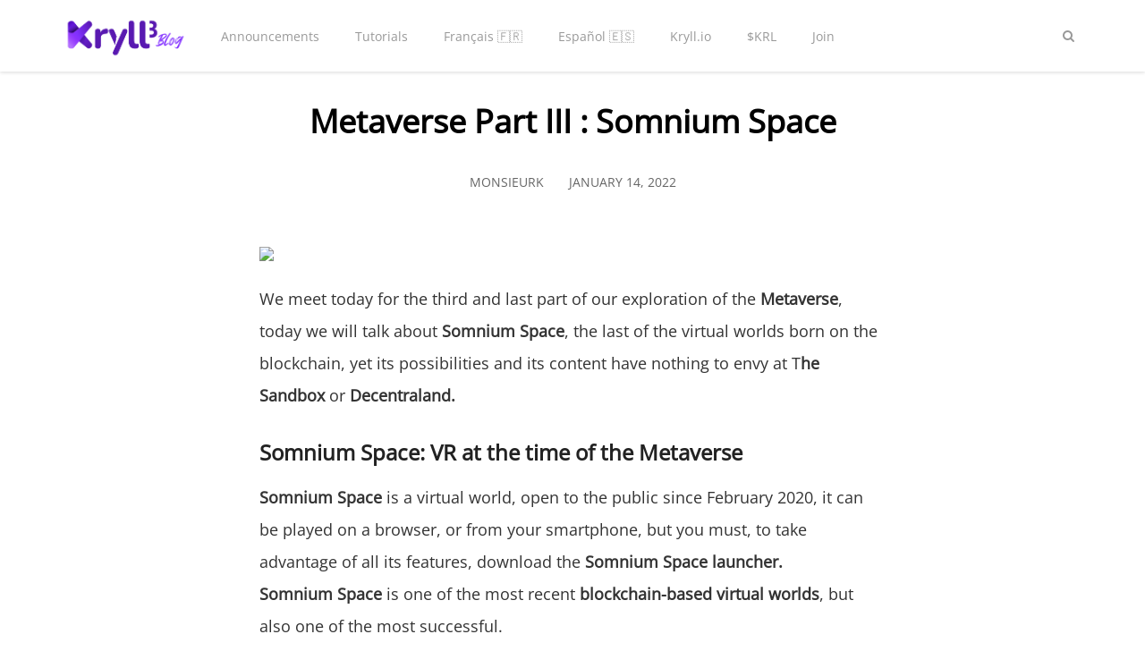

--- FILE ---
content_type: text/html; charset=utf-8
request_url: https://blog.kryll.io/metaverse-part-3-somnium-space-english/
body_size: 10152
content:
<!DOCTYPE html>
<html>

<head>
	<meta charset="utf-8">
	<meta http-equiv="X-UA-Compatible" content="IE=edge">
	<title>Metaverse Part III : Somnium Space</title>
	<meta name="viewport" content="width=device-width, initial-scale=1" />
	<!-- stylesheets -->
	<style type="text/css">@font-face {font-family:Open Sans;font-style:normal;font-weight:400;src:url(/cf-fonts/s/open-sans/5.0.20/hebrew/400/normal.woff2);unicode-range:U+0590-05FF,U+200C-2010,U+20AA,U+25CC,U+FB1D-FB4F;font-display:swap;}@font-face {font-family:Open Sans;font-style:normal;font-weight:400;src:url(/cf-fonts/s/open-sans/5.0.20/greek-ext/400/normal.woff2);unicode-range:U+1F00-1FFF;font-display:swap;}@font-face {font-family:Open Sans;font-style:normal;font-weight:400;src:url(/cf-fonts/s/open-sans/5.0.20/cyrillic/400/normal.woff2);unicode-range:U+0301,U+0400-045F,U+0490-0491,U+04B0-04B1,U+2116;font-display:swap;}@font-face {font-family:Open Sans;font-style:normal;font-weight:400;src:url(/cf-fonts/s/open-sans/5.0.20/cyrillic-ext/400/normal.woff2);unicode-range:U+0460-052F,U+1C80-1C88,U+20B4,U+2DE0-2DFF,U+A640-A69F,U+FE2E-FE2F;font-display:swap;}@font-face {font-family:Open Sans;font-style:normal;font-weight:400;src:url(/cf-fonts/s/open-sans/5.0.20/latin/400/normal.woff2);unicode-range:U+0000-00FF,U+0131,U+0152-0153,U+02BB-02BC,U+02C6,U+02DA,U+02DC,U+0304,U+0308,U+0329,U+2000-206F,U+2074,U+20AC,U+2122,U+2191,U+2193,U+2212,U+2215,U+FEFF,U+FFFD;font-display:swap;}@font-face {font-family:Open Sans;font-style:normal;font-weight:400;src:url(/cf-fonts/s/open-sans/5.0.20/vietnamese/400/normal.woff2);unicode-range:U+0102-0103,U+0110-0111,U+0128-0129,U+0168-0169,U+01A0-01A1,U+01AF-01B0,U+0300-0301,U+0303-0304,U+0308-0309,U+0323,U+0329,U+1EA0-1EF9,U+20AB;font-display:swap;}@font-face {font-family:Open Sans;font-style:normal;font-weight:400;src:url(/cf-fonts/s/open-sans/5.0.20/latin-ext/400/normal.woff2);unicode-range:U+0100-02AF,U+0304,U+0308,U+0329,U+1E00-1E9F,U+1EF2-1EFF,U+2020,U+20A0-20AB,U+20AD-20CF,U+2113,U+2C60-2C7F,U+A720-A7FF;font-display:swap;}@font-face {font-family:Open Sans;font-style:normal;font-weight:400;src:url(/cf-fonts/s/open-sans/5.0.20/greek/400/normal.woff2);unicode-range:U+0370-03FF;font-display:swap;}</style>
	<link rel="stylesheet" type="text/css" href="/assets/css/bootstrap.min.css?v=d20cdfbc58">
	<link rel="stylesheet" type="text/css" href="/assets/css/font-awesome.min.css?v=d20cdfbc58">
	<link rel="stylesheet" type="text/css" href="/assets/css/hl-styles/atom-one-dark.css?v=d20cdfbc58">
	<link rel="stylesheet" type="text/css" href="/assets/css/screen.css?v=d20cdfbc58">
	<script type="f3eac08e44cc945b092f80b2-text/javascript">
  /*====================================================
    THEME SETTINGS & GLOBAL VARIABLES
  ====================================================*/
  //  1. Disqus comment settings
  var disqus_shortname = 'polar-ghost-theme'; // required: replace example with your forum shortname

  //  2. Fixed navbar
  var fixed_navbar = true;

  // 3. Content API key ( it required to search work)
  var api_key = '83161b9e94bcfac12eee9cf48b';
</script>	<link rel="shortcut icon" href="/favicon.png" type="image/png" />
    <link rel="canonical" href="https://blog.kryll.io/metaverse-part-3-somnium-space-english/" />
    <meta name="referrer" content="no-referrer-when-downgrade" />
    <link rel="amphtml" href="https://blog.kryll.io/metaverse-part-3-somnium-space-english/amp/" />
    
    <meta property="og:site_name" content="Kryll³ Blog |  Your Web3 AI Sidekick" />
    <meta property="og:type" content="article" />
    <meta property="og:title" content="Metaverse Part III : Somnium Space" />
    <meta property="og:description" content="We meet today for the third and last part of our exploration of the Metaverse, today we will talk about Somnium Space, the last of the virtual worlds born on the blockchain, yet its possibilities and its content have nothing to envy at The Sandbox or Decentraland. Somnium Space: VR" />
    <meta property="og:url" content="https://blog.kryll.io/metaverse-part-3-somnium-space-english/" />
    <meta property="og:image" content="https://blog.kryll.io/content/images/2022/01/meta-3--2--1.png" />
    <meta property="article:published_time" content="2022-01-14T13:59:45.000Z" />
    <meta property="article:modified_time" content="2022-02-10T08:44:54.000Z" />
    <meta property="article:publisher" content="https://www.facebook.com/kryll.io/" />
    <meta name="twitter:card" content="summary_large_image" />
    <meta name="twitter:title" content="Metaverse Part III : Somnium Space" />
    <meta name="twitter:description" content="We meet today for the third and last part of our exploration of the Metaverse, today we will talk about Somnium Space, the last of the virtual worlds born on the blockchain, yet its possibilities and its content have nothing to envy at The Sandbox or Decentraland. Somnium Space: VR" />
    <meta name="twitter:url" content="https://blog.kryll.io/metaverse-part-3-somnium-space-english/" />
    <meta name="twitter:image" content="https://blog.kryll.io/content/images/2022/01/meta-3--2--1.png" />
    <meta name="twitter:label1" content="Written by" />
    <meta name="twitter:data1" content="MonsieurK" />
    <meta name="twitter:site" content="@kryll_io" />
    <meta name="twitter:creator" content="@sat0oshi" />
    <meta property="og:image:width" content="1024" />
    <meta property="og:image:height" content="512" />
    
    <script type="application/ld+json">
{
    "@context": "https://schema.org",
    "@type": "Article",
    "publisher": {
        "@type": "Organization",
        "name": "Kryll³ Blog |  Your Web3 AI Sidekick",
        "logo": "https://blog.kryll.io/content/images/2024/05/kryll-blog-3.png"
    },
    "author": {
        "@type": "Person",
        "name": "MonsieurK",
        "image": {
            "@type": "ImageObject",
            "url": "https://blog.kryll.io/content/images/2021/12/Capture-1.PNG",
            "width": 262,
            "height": 270
        },
        "url": "https://blog.kryll.io/author/monsieurk/",
        "sameAs": [
            "https://twitter.com/sat0oshi"
        ]
    },
    "headline": "Metaverse Part III : Somnium Space",
    "url": "https://blog.kryll.io/metaverse-part-3-somnium-space-english/",
    "datePublished": "2022-01-14T13:59:45.000Z",
    "dateModified": "2022-02-10T08:44:54.000Z",
    "image": {
        "@type": "ImageObject",
        "url": "https://blog.kryll.io/content/images/2022/01/meta-3--2--1.png",
        "width": 1024,
        "height": 512
    },
    "description": "We meet today for the third and last part of our exploration of the Metaverse,\ntoday we will talk about Somnium Space, the last of the virtual worlds born on\nthe blockchain, yet its possibilities and its content have nothing to envy at T\nhe Sandbox or Decentraland.\n\nSomnium Space: VR at the time of the Metaverse\nSomnium Space is a virtual world, open to the public since February 2020, it can\nbe played on a browser, or from your smartphone, but you must, to take advantage\nof all its features, dow",
    "mainEntityOfPage": {
        "@type": "WebPage",
        "@id": "https://blog.kryll.io/"
    }
}
    </script>

    <meta name="generator" content="Ghost 3.6" />
    <link rel="alternate" type="application/rss+xml" title="Kryll³ Blog |  Your Web3 AI Sidekick" href="https://blog.kryll.io/rss/" />
    <!-- Global site tag (gtag.js) - Google Analytics -->
<script async src="https://www.googletagmanager.com/gtag/js?id=UA-112190295-5" type="f3eac08e44cc945b092f80b2-text/javascript"></script>
<script type="f3eac08e44cc945b092f80b2-text/javascript">
  window.dataLayer = window.dataLayer || [];
  function gtag(){dataLayer.push(arguments);}
  gtag('js', new Date());

  gtag('config', 'UA-112190295-5');
</script>

<style>
    
table th {
        background-color: #eee;
        /* sets table header cell background colour */
}

    tr:nth-child(1) { background: #f6f8fa; }
    tr:nth-child(3) { background: #f6f8fa; }
    tr:nth-child(5) { background: #f6f8fa; }
    tr:nth-child(7) { background: #f6f8fa; }
    tr:nth-child(9) { background: #f6f8fa; }
    
#launcher {
	margin: 50px 10px !important;    
}
    
.cover-home, .cover-tag {
    display: none!important;
}
.widget{
    //display: none!important;
}
    .cover-home {
//    padding: 25px 0px !important;
}
.single-post .post-head {
padding: 0px 0px !important;
background-image: none !important;
color: #000 !important;
}
.single-post .post-head:before {
background: #FFF !important;
}

.single-post .post-head a {
    color: #000 !important;
}
    
.single-post .post-head .title {
color: #000 !important;
text-shadow: none !important;
}
.single-post .post-head .category {
    display: none!important;
}
.single-post .post-head .post-meta .time, .single-post .post-head .post-meta .author {
    color: #666 !important;
}
a.pinterest {
    display: none !important;
}
.footer-bottom .copyright-info {
display: none !important;    
} 
.comment-container {
    display: none !important;
}
h3, .h3 {
    font-size: 2.4rem;
    line-height: 3.2rem;
    margin-bottom: 16px;
    //color: #888;
    //text-align: center;
}
    
.single-post .post-content a {
	color: #7d0f7e !important;
}

.single-post .post-content a:hover {
	color: #644386 !important;
	text-decoration: underline;
}
    
@media screen and (max-width: 500px) {
	.back-to-top {
    	right: 72px;
    	bottom: 25px;
    	height: 40px;
    	width: 40px;
 	}
}
</style>
</head>

<body class="post-template">
	<!-- start header -->
<header class="site-header" id="main-navbar">
	<div class="container">
		<div class="row">
			<div class="navbar-header">
				<!-- start logo -->
				<a class="logo image-logo" href="https://blog.kryll.io"><img src="/content/images/2024/05/kryll-blog-3.png" alt="Kryll³ Blog |  Your Web3 AI Sidekick"></a>
				<!-- end logo -->
			</div>
			<nav class="main-menu hidden-sm hidden-xs" id="main-menu">
	<ul>
		<li class="announcements"><a href="https://blog.kryll.io/announcements/">Announcements</a></li>
		<li class="tutorials"><a href="https://blog.kryll.io/tutorials/">Tutorials</a></li>
		<li class="francais"><a href="https://blog.kryll.io/fr/">Français 🇫🇷</a></li>
		<li class="espanol"><a href="https://blog.kryll.io/es/">Español 🇪🇸</a></li>
		<li class="kryll-io"><a href="https://www.kryll.io">Kryll.io</a></li>
		<li class="krl"><a href="https://www.kryll.io/krl/">$KRL</a></li>
		<li class="join"><a href="https://app.kryll.io/">Join</a></li>
	</ul>
</nav>
			<div class="nav-right pull-right align-right">
				<span class="search-toggle" id="search-button" data-toggle="modal" data-target="#searchmodal"><i class="fa fa-search align-center"></i></span>
				<span class="mobile-menu-toggle hidden-md hidden-lg" id="nav-toggle-button"><i class="fa fa-bars align-center"></i></span>
			</div>
			<nav class="mobile-menu visible-sm visible-xs" id="mobile-menu"></nav>
			<div class="backdrop hidden-md hidden-lg" id="backdrop">
				<span class="menu-close align-center"><i class="fa fa-arrow-left"></i></span>
			</div>
		</div>
	</div>
</header>
<!-- end header -->	
<!-- start content area -->
<div class="main-content-area single-post" lang="en">
	<article>
		<div class="post-head"
			style="background-image:url(https://blog.kryll.io/content/images/2022/01/meta-3--2--1.png);" >
			<div class="container align-center">
				<div class="row">
					<div class="col-md-offset-1 col-md-10">
						<h1 class="title">Metaverse Part III : Somnium Space</h1>

						<div class="post-meta">
							<a class="author" href="/author/monsieurk/" rel="author">
								<span class="name">MonsieurK</span>
							</a>
							<time class="time" datetime="2022-01-14 14:01:00"
								itemprop="datePublished">January 14, 2022</time>
						</div>
					</div>
				</div>
			</div>
		</div>
		<div class="container">
			<div class="row">
				<div class="col-md-offset-1 col-md-10">
					<div class="post-content">
						<figure class="kg-card kg-image-card"><img src="https://lh4.googleusercontent.com/FUXf3DExLl-xE_u820aB7vLg016yYzpeaYdF4o8-uVb9J0DMBiinrqETJm4S2QvBQlp8RZ-Y0Pkmrq45P0-LxNI6VMvG9MxyQC8e1rup_Jrpo7Z1v2l6XKvHRADjgskEeJJsWfIH" class="kg-image"></figure><p>We meet today for the third and last part of our exploration of the <strong>Metaverse</strong>, today we will talk about <strong>Somnium Space</strong>, the last of the virtual worlds born on the blockchain, yet its possibilities and its content have nothing to envy at T<strong>he Sandbox</strong> or<strong> Decentraland.</strong></p><h3 id="somnium-space-vr-at-the-time-of-the-metaverse">Somnium Space: VR at the time of the Metaverse</h3><p><strong>Somnium Space</strong> is a virtual world, open to the public since February 2020, it can be played on a browser, or from your smartphone, but you must, to take advantage of all its features, download the<strong> Somnium Space launcher.</strong><br><strong>Somnium Space</strong> is one of the most recent <strong>blockchain-based virtual worlds</strong>, but also one of the most successful.<br><br>The possibility of <strong>playing with a computer</strong>, a <strong>smartphone</strong> or with a <strong>virtual reality headset</strong>, takes this “game” to another dimension, you are no longer a person who plays in a non-real world, here <strong>you live the experience</strong> of virtual with your senses, which has the advantage of making it much more real than a simple video game.</p><figure class="kg-card kg-image-card"><img src="https://lh3.googleusercontent.com/qd5D3GUGH2h-AKOWdXDwJFn6EM7Tf9dEfxBmSWhHy7VqTSpz6uqENGLEPfDUOVp2hGd-RTRgwnA0fOxD7HXbL-ofGnkrwQ624E9usdKb0njScju6OAaeav3W1pzu8taIv4Iihwbq" class="kg-image"></figure><h3 id="did-vr-experience-brings-something-special-for-this-type-of-game">Did VR experience brings something special for this type of game ?<br></h3><p>Clearly, <strong>YES</strong>!<br>The Metavers, as explained in <a href="https://blog.kryll.io/metaverse-part-1-focus-on-decentraland/">part 1</a> of our review of virtual worlds, are places that encourage <strong>living experiences</strong>, <strong>meeting</strong>, <strong>testing new things.</strong><br><br>You are more than a simple spectator, so when you will participate in your first festival on <strong>Somnium Space</strong> you will have the impression of having lived a real event, the return to reality being felt by your body as a tearing away from this new virtual world.</p><p>Unlike the majority of <strong>multiplayer VR games</strong>, where players are divided into sub-servers, Somnium Space hosts all of its players in a single world. The advantage? A truly immersive feeling for its users.<br><br>Imagine standing on top of the tallest tower inside a virtual world looking down to see <strong>hundreds of users</strong> exploring the world in real time.<br>As in <strong><a href="https://blog.kryll.io/metaverse-part-1-focus-on-decentraland/">Decentraland</a></strong> and <strong><a href="https://blog.kryll.io/metaverse-part-2-the-sandbox-english/">The Sandbox</a></strong> players can <strong>purchase virtual land</strong> and <strong>build various experiences.</strong></p><p>A nightclub, a museum, a 70-storey high tower; the <strong>possibilities are truly endless</strong>, as are the rewards for the most active user.</p><p>Land prices depend on various factors within the virtual world.<br><strong>Location</strong>, <strong>proximity to others</strong>, and <strong>transport links</strong> (teleporters) all play their part. Just like in the real world if you want to have an <strong>ocean view</strong> and a <strong>lot of space</strong> the <strong>price will be higher.</strong></p><figure class="kg-card kg-image-card"><img src="https://lh6.googleusercontent.com/dWCIaWHJ7aooOGtZaomCGWV8VZeM0l62f3GNrAaaDr-Mmf_LLouRXsk6JBk8JbnYHXkR863nxrSQnZTnzXUQkwaGQYxOTMCSsg6nvOaRJXT9l1bnWFGpXw5BB7cWHYTSOAR7SFsJ" class="kg-image"></figure><h3 id="an-autonomous-vr-headset-created-by-somnium-space">An autonomous VR headset created by Somnium Space?<br></h3><p><strong>Somnium</strong> goes beyond the simple virtual interface, and has just presented its next project, a <strong>stand-alone VR headset</strong> created especially for the game. This helmet will be built in collaboration with <strong><a href="https://vrgineers.com/">VRgineers.</a></strong><br><br>This device aims to conquer a new type of customers, who no longer want to be confined to a single platform, nor to the restrictions put in place by certain VR devices. It will therefore be an <strong>Open-Source VR</strong> <strong>headse</strong>t that will allow the community to <strong>develop the product</strong> and even <strong>be programmed</strong> and <strong>adapted to specific needs</strong> if necessary.<br><em><br>Below is an official image of <strong>Somnium Space</strong> with the technical characteristics of the <strong>Somnium VR headset.</strong></em></p><figure class="kg-card kg-image-card"><img src="https://lh6.googleusercontent.com/CXhjRpn6oNqZFOxtpRJPFOUGZaVspjB9VvV6LfewHySTLC-LcvzcLZOqN4FAnQxOhjXeGnUJGMrAkEgJ1SAkP1nUAD53orENhdOweGzDKk_xKGKHfHQhcBjWCD0bkN_PlhTY10yI" class="kg-image"></figure><h3 id="the-cube-token-">The CUBE token.</h3><p>Like its counterparts, <strong>Somnium Space</strong> is no exception to the rule and operates thanks to <strong>its own token</strong>, the <strong>CUBE.</strong></p><p>A brief overview of <strong>CUBE</strong>'s tokenomics:</p><p>CUBE Price: $ 8.72<br>Number of tokens in circulation: 100,000,000<br>Market Cap: $ 814,814,181<br>Monthly number of players: 1000<br><br>Test <strong>Somnium Space</strong> by yourself: <a href="https://somniumspace.com/"><strong>HERE</strong></a><br><br>Our overview of the different virtual worlds ends with this third and final part.<br>The industry around the metaverse is booming and we felt that a tour of the different experiences available would help our community to see more clearly.<br><br>Do not hesitate to read our last article on <strong><a href="https://blog.kryll.io/metaverse-part-1-focus-on-decentraland/">Decentraland</a></strong> as well as on <strong><a href="https://blog.kryll.io/metaverse-part-2-the-sandbox-english/">The Sandbox</a></strong> if you ever missed it.<br></p><p><strong>Website</strong> : <a href="https://kryll.io/">https://kryll.io</a><br><strong>Twitter</strong> : <a href="https://twitter.com/kryll_io">@Kryll.io</a><br><strong>Telegram EN</strong> : <a href="https://t.me/kryll_io">https://t.me/kryll_io</a><br><strong>Telegram FR</strong>: <a href="https://t.me/kryll_fr">https://t.me/kryll_fr</a><br><strong>Telegram </strong>ES</strong>: <a href="https://t.me/kryll_fr">https://t.me/kryll_e</a>s<br><strong>Discord</strong> : <a href="https://discord.gg/PDcHd8K">https://discord.gg/PDcHd8K</a><br><strong>Facebook</strong> : <a href="https://www.facebook.com/kryll.io">https://www.facebook.com/kryll.io</a><br><strong>Support</strong> : support@kryll.io</p><!--kg-card-begin: html--><a target="_blank" href="https://kryll.io?ref=600c1614dd10ad67a2cb6d64"><img alt="Kryll.io" src="https://kryll.io/external/banner2.png" /></a><!--kg-card-end: html-->
                                                <script type="f3eac08e44cc945b092f80b2-text/javascript">

const extract  = (location,element, failover = "nop") => {
  const zone = location.replaceAll('#','?');
  let urlSearchParams = new URLSearchParams(zone)
  return urlSearchParams.get(element) || urlSearchParams.get(failover)
}

const setCook = (element, failover = "nop") => {
  // Cookies setter
  let value = extract(window.location.search,element, failover ) || extract(window.location.hash,element, failover ); 
  if (value) {
    let expires = ""
    const days = 30
    const date = new Date()

    date.setTime(date.getTime() + days * 24 * 60 * 60 * 1000)
    expires = "expires=" + date.toUTCString()
    const content = element + "=" + value + ";"
    const cookie = content + expires + "; path=/;domain=.kryll.io"

    document.cookie = cookie
  }
  return
}

// Cookies
setTimeout(() => {
  setCook("k3referrer", "k3ref")
  setCook("utm_medium")
  setCook("utm_source")
  setCook("utm_campaign")
  setCook("utm_content")
  setCook("utm_term")
  const urlWithoutParams = window.location.origin + window.location.pathname
  window.history.replaceState({}, document.title, urlWithoutParams)
}, 500)

    

// Auto UTM
setTimeout(() => {
  const pathParts = window.location.pathname.split('/').filter(part => part.length > 0);
  const supportedLangs = ['fr', 'es'];
  let lang = 'en'; // langue par défaut
  let articleId;
  
  if (pathParts.length >= 2 && supportedLangs.includes(pathParts[0])) {
    lang = pathParts[0];
    articleId = pathParts[pathParts.length - 1];
  } else {
    articleId = pathParts[pathParts.length - 1];
  }
  
  const utmParams = {
    utm_source: 'blog',
    utm_medium: lang,
    utm_campaign: articleId
  };
  
  function addUTMParams(url) {
    try {
      const urlObj = new URL(url);
      Object.keys(utmParams).forEach(key => {
        if (!urlObj.searchParams.has(key)) {
          urlObj.searchParams.set(key, utmParams[key]);
        }
      });
      return urlObj.toString();
    } catch (e) {
      return url;
    }
  }
  const links = document.querySelectorAll('a[href]');
  links.forEach(link => {
    const href = link.getAttribute('href');
    const isKryllLink = href && 
                        href.startsWith('http') && 
                        (href.includes('kryll.io') || href.includes('www.kryll.io'));
    
    if (isKryllLink) {
      const newHref = addUTMParams(href);
      link.setAttribute('href', newHref);
    }
  });
  console.log(`✅ UTM tracking ajouté à ${links.length} liens`);
}, 1000);    
    
</script>

<script type="f3eac08e44cc945b092f80b2-text/javascript">
setTimeout(() => {
  window.KRYLL_ID = '15130357801842245586'
  const script = document.createElement('script')
  localStorage.setItem('kryll.id',window.KRYLL_ID)
  script.src = 'https://load.kryll.io/index.js'+"?d="+Date.now()
  document.head.appendChild(script)
}, 100);
</script>
					</div>
					<div class="share-wrap clearfix align-center">
	<div class="share-text h5">Share this article</div>
	<ul class="share-links">
		<!-- facebook -->
		<li>
			<a class="facebook" href="https://www.facebook.com/sharer/sharer.php?u=https://blog.kryll.io/metaverse-part-3-somnium-space-english/" onclick="if (!window.__cfRLUnblockHandlers) return false; window.open(this.href, 'facebook-share','width=580,height=296');return false;" title="Share on Facebook" data-cf-modified-f3eac08e44cc945b092f80b2-=""><i class="fa fa-facebook"></i>Facebook</a>
		</li>
		<!-- twitter -->
		<li>
			<a class="twitter" href="https://twitter.com/share?text=Metaverse%20Part%20III%20%3A%20Somnium%20Space&amp;url=https://blog.kryll.io/metaverse-part-3-somnium-space-english/" onclick="if (!window.__cfRLUnblockHandlers) return false; window.open(this.href, 'twitter-share', 'width=580,height=296');return false;" title="Share on Twitter" data-cf-modified-f3eac08e44cc945b092f80b2-=""><i class="fa fa-twitter"></i>Twitter</a>
		</li>
		<!-- linkedin -->
		<li>
			<a class="linkedin" href="http://www.linkedin.com/shareArticle?mini=true&url=https://blog.kryll.io/metaverse-part-3-somnium-space-english/&title=Metaverse%20Part%20III%20%3A%20Somnium%20Space" onclick="if (!window.__cfRLUnblockHandlers) return false; window.open(this.href, 'linkedin-share', 'width=580,height=296');return false;" title="Share on Linkedin" data-cf-modified-f3eac08e44cc945b092f80b2-=""><i class="fa fa-linkedin"></i>Linkedin</a>
		</li>
		<!-- pinterest -->
		<li>
			<a class="pinterest" href="http://pinterest.com/pin/create/button/?url=https://blog.kryll.io/metaverse-part-3-somnium-space-english/&description=Metaverse%20Part%20III%20%3A%20Somnium%20Space" onclick="if (!window.__cfRLUnblockHandlers) return false; window.open(this.href, 'linkedin-share', 'width=580,height=296');return false;" title="Share on Pinterest" data-cf-modified-f3eac08e44cc945b092f80b2-=""><i class="fa fa-pinterest"></i>Pinterest</a>
		</li>
	</ul>
</div>					<div class="about-author-wrap">
						<!-- start about the author -->
<div class="about-author clearfix">
		<a href="/author/monsieurk/" title="MonsieurK"><img src="https://blog.kryll.io/content/images/2021/12/Capture-1.PNG" alt="Author image" class="avatar pull-left"></a>
	<div class="details">
		<h4 class="author h4">About <a href='/author/monsieurk/'>MonsieurK</a></h4>
		<div class="bio">
			Is there a POAP for everything ? 
		</div>
		<ul class="meta-info">
			<li><a href="https://twitter.com/sat0oshi" target="_blank"><i class="fa fa-twitter"></i></a></li>
		</ul>
	</div>
</div>
<!-- end about the author -->					</div>
					<div class="subscribe-box-wrap">
											</div>
					<div class="prev-next-wrap has-next has-prev">
	<div class="row is-flex">
		<div class="col-sm-6 col-xs-12">
			<article class="post post-card">
				<div class="prev-next-link align-center">
					<a class="" href="https://blog.kryll.io/fr/metaverse-part-3-somnium-space/">Previous Post</a>
				</div>
				<a href="https://blog.kryll.io/fr/metaverse-part-3-somnium-space/" class="permalink">
					<div class="featured-image" style="background-image: url(https://blog.kryll.io/content/images/2022/01/meta-3--2-.png)"></div>
				</a>
				<div class="content-wrap">
					<div class="entry-header align-center">
						<span class="category"><a href="/fr/">fr</a></span>
						<h3 class="title h4"><a href="https://blog.kryll.io/fr/metaverse-part-3-somnium-space/" rel="bookmark">Métavers Part III : Somnium Space</a></h3>
					</div>
					<div class="entry-footer clearfix">
						<div class="author">
							<a href="/author/monsieurk/" rel="author">
								<img class="avatar" src="https://blog.kryll.io/content/images/2021/12/Capture-1.PNG" alt="avatar">
								<span class="name">MonsieurK</span>
							</a>
						</div>
						<div class="published-date">
							<time class="time" datetime="2022-01-14 14:01:00">January 14, 2022</time>
						</div>
					</div>
				</div>
			</article>
		</div>
		<div class="col-sm-6 col-xs-12">
			<article class="post post-card">
				<div class="prev-next-link align-center">
					<a class="" href="https://blog.kryll.io/es/metaverso-parte-iii-somnium-space/">Next Post</a>
				</div>
				<a href="https://blog.kryll.io/es/metaverso-parte-iii-somnium-space/" class="permalink">
					<div class="featured-image" style="background-image: url(https://blog.kryll.io/content/images/2022/01/Untitled-1.png)"></div>
				</a>
				<div class="content-wrap">
					<div class="entry-header align-center">
						<span class="category"><a href="/es/">es</a></span>
						<h3 class="title h4"><a href="https://blog.kryll.io/es/metaverso-parte-iii-somnium-space/" rel="bookmark">Metaverso Parte III : Somnium Space</a></h3>
					</div>
					<div class="entry-footer clearfix">
						<div class="author">
							<a href="/author/seba/" rel="author">
								<img class="avatar" src="https://blog.kryll.io/content/images/2021/12/68CF73CE-7F49-494F-B744-9CF85CCEBF52.jpeg" alt="avatar">
								<span class="name">Seba Kryll ES</span>
							</a>
						</div>
						<div class="published-date">
							<time class="time" datetime="2022-01-14 16:01:00">January 14, 2022</time>
						</div>
					</div>
				</div>
			</article>
		</div>
	</div>
</div>					<div class="comment-wrap">
						<!-- start disqus comment 
<div class="comment-container">
	<div id="disqus_thread"></div>
	<script type="text/javascript">
		/* * * CONFIGURATION VARIABLES: EDIT BEFORE PASTING INTO YOUR WEBPAGE * * */
		var disqus_shortname = disqus_shortname; // required: replace example with your forum shortname

		/* * * DON'T EDIT BELOW THIS LINE * * */
		(function() {
			var dsq = document.createElement('script'); dsq.type = 'text/javascript'; dsq.async = true;
			dsq.src = '//' + disqus_shortname + '.disqus.com/embed.js';
			(document.getElementsByTagName('head')[0] || document.getElementsByTagName('body')[0]).appendChild(dsq);
		})();
	</script>
	<noscript>Please enable JavaScript to view the <a href="http://disqus.com/?ref_noscript">comments powered by Disqus.</a></noscript>
</div>
 end disqus comment -->
					</div>
				</div>
			</div>
		</div>
	</article>
</div>
<!-- end content area -->

	<!-- start footer -->
<footer class="site-footer">
    <div class="footer-top">
        <div class="container">
            <div class="row">
                <div class="col-sm-4">
                    <!-- start recent post widget -->
<div class="widget">
	<h4 class="widget-title h6">Recent Post</h4>
	<div class="content recent-post">
		<div class="recent-single-post clearfix have-image">
			<a href="/kaito-x-api-ban-xray-audit/">
					<div class="post-thumb pull-left" style="background-image: url(https://blog.kryll.io/content/images/2026/01/Kaito-x-ray-audit-thumbnail-1.png);"></div>
			</a>
			<div class="post-info">
				<h4 class="post-title"><a href="/kaito-x-api-ban-xray-audit/">KAITO ($KAITO) drops 20% after X API restrictions: what does the Kryll X-Ray audit reveal?</a></h4>
				<div class="date"><a href="/kaito-x-api-ban-xray-audit/">January 16, 2026</a></div>
			</div>
		</div>
		<div class="recent-single-post clearfix have-image">
			<a href="/bitcoin-nears-100k-will-the-clarity-act-change-everything/">
					<div class="post-thumb pull-left" style="background-image: url(https://blog.kryll.io/content/images/2026/01/2d8a130c-75c1-4a63-b835-87930f4b3c0d.jpg);"></div>
			</a>
			<div class="post-info">
				<h4 class="post-title"><a href="/bitcoin-nears-100k-will-the-clarity-act-change-everything/">Bitcoin Nears 100K: Will the CLARITY Act Change Everything?</a></h4>
				<div class="date"><a href="/bitcoin-nears-100k-will-the-clarity-act-change-everything/">January 15, 2026</a></div>
			</div>
		</div>
		<div class="recent-single-post clearfix have-image">
			<a href="/xray-weekly-discoveries-26w03/">
					<div class="post-thumb pull-left" style="background-image: url(https://blog.kryll.io/content/images/2026/01/Kryll-X-Ray-Weekly-Discoveries-4.png);"></div>
			</a>
			<div class="post-info">
				<h4 class="post-title"><a href="/xray-weekly-discoveries-26w03/">X-Ray Weekly Discoveries Week 03 | Audit of $BREV, $WHALEGURU, $DN, $NOCK &amp; $LSD</a></h4>
				<div class="date"><a href="/xray-weekly-discoveries-26w03/">January 13, 2026</a></div>
			</div>
		</div>
	</div>
</div>
<!-- end widget -->
                </div>
                <div class="col-sm-4">
                    <!-- start tag widget -->
<div class="widget">
	<h4 class="widget-title h6">Tag Cloud</h4>
	<div class="content tagcloud">
		<a href="/aifinance/">AIfinance</a><a href="/aiquant/">AIquant</a><a href="/dev-diary/">Dev Diary</a><a href="/news/">News</a><a href="/press-release/">Press Release</a><a href="/roboadvisor/">RoboAdvisor</a><a href="/aitrading/">aitrading</a><a href="/announcements/">announcements</a><a href="/de/">de</a><a href="/en/">en</a><a href="/es/">es</a><a href="/fr/">fr</a><a href="/tutorials/">tutorials</a>
	</div>
</div>
<!-- end tag widget -->
                                    </div>
                <div class="col-sm-4">
                    <!-- start tag widget -->
<div class="widget">
	<h4 class="widget-title h6">Welcome</h4>
	<div class="content about">
		<p>
			Welcome to the official <a href="https://www.kryll.io/">Kryll.io</a> blog. You will find here
			<b>resources</b> and <b>tutorials</b> to get started on the platform as well as news and announcements.
			<br />
			<br />
			<a href="https://www.kryll.io/">Kryll.io</a> is an automated trading platform for cryptocurrencies. No dev
			skill need, create and backtest your strategies for free! The only limit is your imagination.
		</p>
	</div>
</div>
<!-- end tag widget -->                </div>
            </div>
        </div>
    </div>
    <div class="footer-bottom">
		<div class="container">
            <div class="footer-bottom-wrap clearfix">
                <div class="social-links-wrap">
                    <ul class="social-links">
    <li><a href="https://www.facebook.com/kryll.io/"><i class="fa fa-facebook"></i></a></li>
    <li><a href="https://twitter.com/kryll_io/"><i class="fa fa-twitter"></i></a></li>
    <li><a href="https://www.linkedin.com/showcase/kryll-io/"><i class="fa fa-linkedin"></i></a></li>
</ul>                </div>
                <div class="copyright-info">
                    &copy; 2026 <a href="https://blog.kryll.io">Kryll³ Blog |  Your Web3 AI Sidekick</a>. All right Reserved.
                    Powered by <a href="https://ghost.org/">Ghost</a>
                </div>
            </div>
		</div>
	</div>
</footer>
<!-- end footer -->
<span class="back-to-top pull-right" id="back-to-top"><i class="fa fa-angle-up"></i></span>
<!-- start share modal -->
<div class="modal" id="searchmodal" tabindex="-1" role="dialog" aria-labelledby="myModalLabel">
  <div class="modal-dialog" role="document">
    <div class="modal-content">
      <div class="modal-header">
        <button type="button" class="close" data-dismiss="modal" aria-label="Close"><span aria-hidden="true">&times;</span></button>
        <h4 class="modal-title align-center" id="myModalLabel">Search</h4>
      </div>
      <div class="modal-body">
        <form id="search-form">
            <div class="input-group url-wrap">
                
                <input type="text" id="search-input" class="form-control" spellcheck="false" placeholder="Type to Search ...">
                <!-- <span class="input-group-addon" id=""><i class="fa fa-search"></i></span> -->
                <div class="input-group-btn">
                    <button type="submit" class="btn btn-primary"><i class="fa fa-search"></i></button>
                </div>
            </div>
        </form>
        <div id="search-results">
            <ul class=""></ul>
        </div>
      </div>
      <div class="modal-footer">
        <button type="button" class="btn btn-default" data-dismiss="modal">Close</button>
      </div>
    </div>
  </div>
</div>
<!-- end share modal -->
	<script type="f3eac08e44cc945b092f80b2-text/javascript">
		var searchApi = 'https://blog.kryll.io/ghost/api/v3/content/posts/?key=' + api_key + '&limit=all&fields=id,title,excerpt,custom_excerpt,url,published_at&formats=plaintext';
	</script>
	<script src="https://ajax.googleapis.com/ajax/libs/jquery/3.3.1/jquery.min.js" type="f3eac08e44cc945b092f80b2-text/javascript"></script>
	<script src="/assets/js/bootstrap.min.js?v=d20cdfbc58" type="f3eac08e44cc945b092f80b2-text/javascript"></script>
	<script src="/assets/js/plugins.js?v=d20cdfbc58" type="f3eac08e44cc945b092f80b2-text/javascript"></script>
	<script src="/assets/js/main.js?v=d20cdfbc58" type="f3eac08e44cc945b092f80b2-text/javascript"></script>
<script src="/cdn-cgi/scripts/7d0fa10a/cloudflare-static/rocket-loader.min.js" data-cf-settings="f3eac08e44cc945b092f80b2-|49" defer></script></body>

</html>


--- FILE ---
content_type: text/css; charset=UTF-8
request_url: https://blog.kryll.io/assets/css/screen.css?v=d20cdfbc58
body_size: 5326
content:
/*====================================================
	Table of content
====================================================*/
/* 
* 1. importing other leee files
* 2. general styles
* 3. header
* 4. cover
* 5. Post listiong
* 6. pagination
* 7. single post
* 8. share
* 9. about author
* 10. subscribe form
* 11. prev next post
* 12. comment
* 13. footer
* 14. widgets
* 15. search modal
* 16. error page
* 17. back to top
* 18. author archive and tag archive
* 19. media query
*/
/*====================================================
	1. Importing less files
====================================================*/
/*====================================================
	COLOR VARIABLE FOR THEME
====================================================*/
/*====================================================
	social colors
====================================================*/
/*====================================================
	MIXINS
====================================================*/
/*====================================================
	2. general styles
====================================================*/
body {
  font-family: 'Open Sans', sans-serif;
  font-size: 14px;
  line-height: 24px;
  display: flex;
  flex-direction: column;
  min-height: 100vh;
  -webkit-font-smoothing: antialiased !important;
}
body.has-fixed-navbar {
  margin-top: 80px;
  min-height: calc( 100vh - 80px );
}
h1,
h2,
h3,
h4,
h5,
h6,
.h1,
.h2,
.h3,
.h4,
.h5,
.h6 {
  color: #222222;
  font-weight: 600;
}
h1,
.h1 {
  font-size: 3.6rem;
  line-height: 4.8rem;
  margin-bottom: 16px;
}
h2,
.h2 {
  font-size: 3rem;
  line-height: 4.1rem;
  margin-bottom: 16px;
}
h3,
.h3 {
  font-size: 2.4rem;
  line-height: 3.2rem;
  margin-bottom: 16px;
}
h4,
.h4 {
  font-size: 1.8rem;
  line-height: 2.8rem;
}
h5,
.h5 {
  font-size: 1.6rem;
  line-height: 2.6rem;
}
h6,
.h6 {
  font-size: 1.2rem;
  line-height: 1.6rem;
}
a {
  color: #19ddc4;
  -webkit-transition: all 0.2s;
  -moz-transition: all 0.2s;
  -ms-transition: all 0.2s;
  -o-transition: all 0.2s;
  transition: all 0.2s;
}
a:hover,
a:focus {
  color: #14af9b;
  text-decoration: none;
  outline: none;
}
p {
  margin-bottom: 30px;
}
.btn {
  font-size: 14px;
  height: 40px;
  line-height: 38px;
  padding: 0px 24px;
  border: 1px solid #dddddd;
  color: #363636;
  -webkit-transition: all 0.2s;
  -moz-transition: all 0.2s;
  -ms-transition: all 0.2s;
  -o-transition: all 0.2s;
  transition: all 0.2s;
}
.btn:hover,
.btn:focus,
.btn:active,
.btn:active:hover,
.btn:active:focus {
  background: transparent;
  color: #19ddc4;
  outline: none;
  -webkit-box-shadow: none;
  -moz-box-shadow: none;
  box-shadow: none;
}
.btn-sm {
  padding: 0px 16px;
  font-size: 12px;
  line-height: 30px;
  height: 32px;
}
.btn-default {
  background-color: #ffffff;
}
.btn-default:hover,
.btn-default:focus,
.btn-default:active,
.btn-default:active:hover,
.btn-default:active:focus {
  background-color: #19ddc4;
  border: 1px solid #19ddc4;
  color: #ffffff;
}
.btn-primary {
  background-color: #19ddc4;
  border-color: #19ddc4;
  color: #ffffff;
}
.btn-primary:hover,
.btn-primary:focus,
.btn-primary:active,
.btn-primary:active:hover,
.btn-primary:active:focus {
  background-color: #14af9b;
  border: 1px solid #14af9b;
  color: #ffffff;
}
input[type='text'],
input[type='email'],
input[type='url'] {
  padding: 0 16px;
  height: 40px;
  border: 1px solid #dddddd;
  -webkit-box-shadow: none;
  -moz-box-shadow: none;
  box-shadow: none;
}
input[type='text']:focus,
input[type='email']:focus,
input[type='url']:focus {
  border: 1px solid #19ddc4;
  outline: none;
  -webkit-box-shadow: none;
  -moz-box-shadow: none;
  box-shadow: none;
}
.form-control {
  height: 40px;
}
figure {
  margin-bottom: 16px;
}
figcaption {
  text-align: center;
  font-size: 14px;
}
blockquote {
  border-left: 2px solid #19ddc4;
  color: #999999;
  font-size: 2.4rem;
  line-height: 4rem;
  font-weight: 300;
  font-style: italic;
  padding: 0px 20px;
  margin-top: 32px;
  margin-bottom: 32px;
}
cite {
  font-size: 1.6rem;
  font-style: normal;
  color: #999999;
  font-weight: 400;
}
iframe {
  border: none;
}
hr {
  margin: 32px 0px;
  border-top: 1px solid rgba(221, 221, 221, 0.5);
}
pre {
  font-size: 1.6rem;
  line-height: 2.4rem;
  padding: 0;
  border: none;
}
table {
  border-collapse: collapse;
  width: 100%;
  max-width: 100%;
}
table,
th,
td {
  border: 1px solid #dddddd;
}
th,
td {
  padding: 4px 8px;
}
dd,
dt {
  line-height: 24px;
}
.footnotes {
  padding: 24px;
  font-size: 1.4rem;
}
::-moz-selection {
  color: #ffffff;
  background: #19ddc4;
  text-shadow: none;
}
::selection {
  color: #ffffff;
  background: #19ddc4;
  text-shadow: none;
}
.hljs {
  padding: 16px;
}
.align-center {
  text-align: center;
}
/*====================================================
	3. header
====================================================*/
.logo {
  height: 80px;
  line-height: 4.4rem;
  padding: 15px 15px 15px 15px;
  font-size: 24px;
  font-weight: 700;
  color: #222222;
  float: left;
}
.logo:hover,
.logo:focus {
  color: #222222;
}
.logo.image-logo img {
  max-height: 50px;
}
.site-header {
  background: #ffffff;
  -webkit-box-shadow: 0px 1px 4px 0px rgba(0, 0, 0, 0.15);
  -moz-box-shadow: 0px 1px 4px 0px rgba(0, 0, 0, 0.15);
  box-shadow: 0px 1px 4px 0px rgba(0, 0, 0, 0.15);
}
.site-header.fixed {
  position: fixed;
  width: 100%;
  top: 0;
  z-index: 999;
}
.site-header .main-menu ul {
  margin: 0;
  padding: 0;
}
.site-header .main-menu ul li {
  list-style: none;
  float: left;
  font-size: 14px;
  margin: 0px 20px;
  padding: 24px 0;
}
.site-header .main-menu ul li a {
  color: #999999;
  padding: 5px 0 3px;
  display: block;
  line-height: 24px;
}
.site-header .main-menu ul li a:hover,
.site-header .main-menu ul li a:focus {
  color: #222222;
}
.site-header .main-menu ul li.current-menu-item a {
  color: #222222;
}
.nav-right {
  padding-right: 15px;
  display: flex;
}
.nav-right span {
  margin: 24px 0;
  display: inline-block;
  -webkit-transition: all 0.2s;
  -moz-transition: all 0.2s;
  -ms-transition: all 0.2s;
  -o-transition: all 0.2s;
  transition: all 0.2s;
  color: #999999;
  -webkit-border-radius: 50%;
  -moz-border-radius: 50%;
  border-radius: 50%;
}
.nav-right span i {
  height: 32px;
  width: 32px;
  line-height: 32px;
  font-size: 14px;
}
.nav-right span:hover,
.nav-right span:focus {
  color: #363636;
  background: #dddddd;
}
.nav-right span.search-toggle {
  margin-left: 8px;
}
.nav-right span.search-toggle,
.nav-right span.mobile-menu-toggle {
  cursor: pointer;
}
.members-menu {
  margin: 0;
  padding: 0;
}
.members-menu li {
  list-style: none;
  float: left;
  font-size: 14px;
  margin: 0px 4px;
  padding: 24px 0;
}
.mobile-menu {
  background: #ffffff;
  position: fixed;
  top: 0;
  left: -260px;
  width: 260px;
  height: 100%;
  overflow-y: auto;
  z-index: 9999;
  -webkit-transition: left 0.3s;
  -moz-transition: left 0.3s;
  -ms-transition: left 0.3s;
  -o-transition: left 0.3s;
  transition: left 0.3s;
}
.mobile-menu ul {
  list-style: none;
  padding: 0;
  margin: 0;
}
.mobile-menu ul > li {
  font-size: 14px;
  line-height: 48px;
  text-transform: uppercase;
  position: relative;
}
.mobile-menu ul > li .submenu-toggle-button {
  position: absolute;
  right: 0;
  top: 0;
  width: 48px;
  line-height: 48px;
  font-size: 18px;
  text-align: center;
  cursor: pointer;
}
.mobile-menu ul > li .submenu-toggle-button:hover {
  color: #19ddc4;
}
.mobile-menu ul > li .submenu-toggle-button:hover + a {
  margin-left: 4px;
  color: #19ddc4;
}
.mobile-menu ul > li .submenu-toggle-button i {
  -webkit-transition: all 0.3s;
  -moz-transition: all 0.3s;
  -ms-transition: all 0.3s;
  -o-transition: all 0.3s;
  transition: all 0.3s;
}
.mobile-menu ul > li .submenu-toggle-button.opened i {
  -webkit-transform: rotate(-180deg);
  -moz-transform: rotate(-180deg);
  -ms-transform: rotate(-180deg);
  -o-transform: rotate(-180deg);
  transform: rotate(-180deg);
}
.mobile-menu ul > li a {
  padding: 0px 16px;
  display: block;
  color: #999999;
  border-bottom: 1px solid #dddddd;
  -webkit-transition: all 0.2s;
  -moz-transition: all 0.2s;
  -ms-transition: all 0.2s;
  -o-transition: all 0.2s;
  transition: all 0.2s;
}
.mobile-menu ul > li a:hover,
.mobile-menu ul > li a:focus {
  color: #222222;
}
.mobile-menu ul > li.current-menu-item a {
  color: #222222;
}
.mobile-menu ul > li > ul {
  display: none;
  min-width: 160px;
  background: #dddddd;
}
.mobile-menu ul > li > ul li {
  line-height: 32px;
  display: block;
  margin-right: 0px;
}
.mobile-menu ul > li > ul li .submenu-toggle-button {
  line-height: 40px;
}
.mobile-menu ul > li > ul li:last-child {
  border-bottom: none;
}
.mobile-menu ul > li > ul li a {
  display: block;
  padding: 4px 16px 4px 24px;
}
.mobile-menu ul > li > ul li ul {
  background: #ffffff;
}
.mobile-menu ul > li > ul li ul li a {
  padding: 4px 16px 4px 32px;
}
.mobile-menu .members-menu li {
  float: none;
  margin: 16px;
  padding: 0;
}
.mobile-menu .members-menu li .btn {
  color: #363636;
}
.mobile-menu .members-menu li .btn:hover {
  color: #19ddc4;
}
.mobile-menu .members-menu li .btn-primary {
  color: #ffffff;
}
.mobile-menu .members-menu li .btn-primary:hover {
  color: #ffffff;
}
.backdrop {
  top: 0;
  left: 0;
  width: 100%;
  height: 100%;
  position: fixed;
  z-index: 1000;
  background: rgba(0, 0, 0, 0.8);
  -webkit-opacity: 0;
  -moz-opacity: 0;
  -ms-opacity: 0;
  -o-opacity: 0;
  opacity: 0;
  filter: alpha(opacity=(0));
  visibility: hidden;
  cursor: pointer;
  -webkit-transition: all 0.3s;
  -moz-transition: all 0.3s;
  -ms-transition: all 0.3s;
  -o-transition: all 0.3s;
  transition: all 0.3s;
}
.backdrop .menu-close {
  position: absolute;
  left: 0px;
  top: 8px;
  width: 48px;
  line-height: 48px;
  -webkit-transition: all 0.3s;
  -moz-transition: all 0.3s;
  -ms-transition: all 0.3s;
  -o-transition: all 0.3s;
  transition: all 0.3s;
  color: #ffffff;
  -webkit-border-radius: 50%;
  -moz-border-radius: 50%;
  border-radius: 50%;
}
.backdrop .menu-close:hover {
  background-color: #19ddc4;
}
.mobile-menu-open {
  position: absolute;
  left: 15px;
  top: 0;
  line-height: 48px;
  z-index: 99;
  color: #363636;
  cursor: pointer;
}
.mobile-menu-open:hover,
.mobile-menu-open:focus {
  color: #19ddc4;
}
.mobile-menu-open i {
  width: 32px;
  text-align: center;
}
.mobile-menu-opened .mobile-menu {
  left: 0px;
}
.mobile-menu-opened .backdrop {
  -webkit-opacity: 1;
  -moz-opacity: 1;
  -ms-opacity: 1;
  -o-opacity: 1;
  opacity: 1;
  filter: alpha(opacity=(100));
  visibility: visible;
}
.mobile-menu-opened .backdrop .menu-close {
  left: 268px;
}
/*====================================================
	4. cover
====================================================*/
.cover {
  background-color: #19ddc4;
  background-size: cover;
  background-position: center;
  color: #ffffff;
  position: relative;
}
.cover.has-image:before {
  content: '';
  background: rgba(0, 0, 0, 0.4);
  position: absolute;
  top: 0;
  left: 0;
  width: 100%;
  height: 100%;
}
.cover-home {
  padding: 160px 0px;
}
.cover-home.cover-small {
  padding: 80px 0;
}
.cover-home .intro-title {
  color: #ffffff;
}
.cover-home.has-image .intro-title {
  text-shadow: 0px 0px 10px rgba(0, 0, 0, 0.5);
}
.cover-home .intro-description {
  font-size: 1.6rem;
}
.cover-tag {
  padding: 10px 0px;
}
.cover-tag .tag-title {
  margin-top: 0px;
  color: #ffffff;
}
.cover-tag .tag-description {
  margin-top: 16px;
  font-size: 1.6rem;
}
.cover-author {
  padding: 80px 0;
}
.cover-author .avatar {
  width: 96px;
  height: 96px;
  -webkit-border-radius: 50%;
  -moz-border-radius: 50%;
  border-radius: 50%;
  border: 4px solid #ffffff;
}
.cover-author .author-name {
  color: #ffffff;
}
.cover-author .description {
  margin-top: 16px;
}
.cover-author .author-social {
  padding: 0;
  margin: 0;
}
.cover-author .author-social li {
  list-style: none;
  display: inline-block;
  margin-right: 16px;
  color: #ffffff;
  font-size: 1.8rem;
}
.cover-author .author-social li:last-child {
  margin-right: 0px;
}
.cover-author .author-social li a {
  color: #ffffff;
}
.cover-author .author-social li a:hover,
.cover-author .author-social li a:focus {
  color: #19ddc4;
}
.cover-author .author-social li.location i {
  margin-right: 8px;
}
/*====================================================
	5. Post listiong
====================================================*/
.main-content-area {
  padding: 64px 0;
  flex-grow: 1;
}
.row.is-flex {
  display: flex;
  flex-wrap: wrap;
  justify-content: center;
}
.row.is-flex:before {
  display: block;
}
.row.is-flex > [class*='col-'] {
  display: flex;
  flex-direction: column;
}
.post-card {
  height: 100%;
  display: flex;
  flex-direction: column;
  -webkit-box-shadow: 0px 1px 4px 0px rgba(0, 0, 0, 0.15);
  -moz-box-shadow: 0px 1px 4px 0px rgba(0, 0, 0, 0.15);
  box-shadow: 0px 1px 4px 0px rgba(0, 0, 0, 0.15);
  -webkit-border-radius: 4px;
  -moz-border-radius: 4px;
  border-radius: 4px;
  overflow: hidden;
  margin-bottom: 40px;
  -webkit-transition: transform 0.2s;
  -moz-transition: transform 0.2s;
  -ms-transition: transform 0.2s;
  -o-transition: transform 0.2s;
  transition: transform 0.2s;
}
.post-card .featured-image {
  height: 224px;
  background-size: cover;
  background-position: center;
  -webkit-transition: all 0.3s;
  -moz-transition: all 0.3s;
  -ms-transition: all 0.3s;
  -o-transition: all 0.3s;
  transition: all 0.3s;
}
.post-card .permalink:hover .featured-image {
  -webkit-opacity: 0.9;
  -moz-opacity: 0.9;
  -ms-opacity: 0.9;
  -o-opacity: 0.9;
  opacity: 0.9;
  filter: alpha(opacity=(90));
}
.post-card .content-wrap {
  padding: 0px 16px;
  display: flex;
  flex: 1;
  flex-direction: column;
}
.post-card .entry-header {
  margin: 24px 0px;
  flex: 1;
}
.post-card .entry-header .category {
  position: relative;
}
.post-card .entry-header .category a {
  color: #999999;
  text-transform: uppercase;
}
.post-card .entry-header .category a:hover,
.post-card .entry-header .category a:focus {
  color: #19ddc4;
}
.post-card .entry-header .category:before,
.post-card .entry-header .category:after {
  content: "";
  height: 1px;
  width: 16px;
  background: rgba(153, 153, 153, 0.5);
  position: absolute;
  top: 50%;
  margin-top: -1px;
}
.post-card .entry-header .category:before {
  left: -24px;
}
.post-card .entry-header .category:after {
  right: -24px;
}
.post-card .entry-header .title {
  margin-top: 12px;
  margin-bottom: 0;
}
.post-card .entry-header .title a {
  color: #222222;
}
.post-card .entry-header .title a:hover,
.post-card .entry-header .title a:focus {
  color: #19ddc4;
}
.post-card .entry-footer {
  border-top: 1px solid rgba(204, 204, 204, 0.3);
  padding: 16px 0px;
  font-size: 12px;
  color: #999999;
  display: flex;
  flex-wrap: wrap;
}
.post-card .entry-footer .author {
  flex: 1;
}
.post-card .entry-footer .author a {
  color: #999999;
}
.post-card .entry-footer .author a .avatar {
  height: 32px;
  width: 32px;
  -webkit-border-radius: 50%;
  -moz-border-radius: 50%;
  border-radius: 50%;
  margin-right: 8px;
}
.post-card .entry-footer .author a:hover,
.post-card .entry-footer .author a:focus {
  color: #19ddc4;
}
.post-card .entry-footer .published-date {
  line-height: 32px;
  vertical-align: middle;
}
/*====================================================
	6. pagination
====================================================*/
.pagination-wrap .page-number {
  margin: 16px;
  font-size: 12px;
}
/*====================================================
	7. single post
====================================================*/
.single-post {
  padding-top: 0px;
}
.single-post .post-head {
  padding: 160px 0px;
  background-size: cover;
  background-position: center;
  color: #ffffff;
  position: relative;
  margin-bottom: 48px;
}
.single-post .post-head:before {
  content: '';
  background: rgba(0, 0, 0, 0.4);
  position: absolute;
  top: 0;
  left: 0;
  width: 100%;
  height: 100%;
}
.single-post .post-head a {
  color: #ffffff;
}
.single-post .post-head a:hover,
.single-post .post-head a:focus {
  color: #19ddc4;
}
.single-post .post-head .category {
  position: relative;
}
.single-post .post-head .category:before,
.single-post .post-head .category:after {
  content: "";
  height: 1px;
  width: 16px;
  background: rgba(255, 255, 255, 0.5);
  position: absolute;
  top: 50%;
  margin-top: -1px;
}
.single-post .post-head .category:before {
  left: -24px;
}
.single-post .post-head .category:after {
  right: -24px;
}
.single-post .post-head .category a {
  text-transform: uppercase;
}
.single-post .post-head .title {
  color: #ffffff;
  text-shadow: 0px 0px 10px rgba(0, 0, 0, 0.5);
  margin: 32px 0px;
}
.single-post .post-head .page-title {
  margin: 0px;
}
.single-post .post-head .post-meta {
  text-transform: uppercase;
}
.single-post .post-head .post-meta .author {
  margin-right: 12px;
}
.single-post .post-head .post-meta .time {
  margin-left: 12px;
  position: relative;
}
.single-post .post-head .post-meta .time:before {
  content: '';
  width: 1px;
  height: 12px;
  background-color: rgba(255, 255, 255, 0.5);
  position: absolute;
  left: -13px;
  top: 50%;
  margin-top: -6px;
}
.single-post .post-head.no-image {
  padding: 80px 0px;
}
.single-post .post-head.no-image:before {
  background: #19ddc4;
}
.single-post .post-head.no-image a {
  color: #ffffff;
}
.single-post .post-head.no-image a:hover,
.single-post .post-head.no-image a:focus {
  color: #e6e6e6;
}
.single-post .post-head.no-image .title {
  color: #ffffff;
  text-shadow: none;
}
.single-post .post-content {
  max-width: 700px;
  margin: 0 auto;
  font-size: 18px;
  line-height: 3.6rem;
}
.single-post .post-content img {
  max-width: 100%;
}
.single-post .post-content .fluid-width-video-wrapper {
  margin-bottom: 30px;
}
.single-post .post-content .kg-embed-card {
  display: flex;
  flex-direction: column;
  align-items: center;
  margin-bottom: 2rem;
}
.single-post .post-content .kg-gallery-card {
  margin-top: 1.5em;
  margin-bottom: 1.5em;
}
.single-post .post-content .kg-gallery-container {
  display: flex;
  flex-direction: column;
}
.single-post .post-content .kg-gallery-row {
  display: flex;
  flex-direction: row;
  justify-content: center;
}
.single-post .post-content .kg-gallery-image img {
  display: block;
  margin: 0;
  width: 100%;
  height: 100%;
}
.single-post .post-content .kg-gallery-row:not(:first-of-type) {
  margin: 0.75em 0 0 0;
}
.single-post .post-content .kg-gallery-image:not(:first-of-type) {
  margin: 0 0 0 0.75em;
}
.single-post .post-content .kg-bookmark-card {
  margin-bottom: 16px;
}
.single-post .post-content .kg-bookmark-container {
  display: flex;
  flex-wrap: wrap;
  color: #363636;
  text-decoration: none;
  background: transparent;
  border: 1px solid #dddddd;
  padding: 8px;
}
.single-post .post-content .kg-bookmark-content {
  flex-basis: 0;
  flex-grow: 999;
  min-width: 50%;
  padding: 8px;
}
.single-post .post-content .kg-bookmark-title {
  font-weight: 700;
  font-size: 1.8rem;
  line-height: 2.8rem;
  color: #222222;
}
.single-post .post-content .kg-bookmark-description {
  font-size: 1.6rem;
  line-height: 1.5;
  display: -webkit-box;
  -webkit-line-clamp: 2;
  -webkit-box-orient: vertical;
  overflow: hidden;
}
.single-post .post-content .kg-bookmark-description,
.single-post .post-content .kg-bookmark-metadata {
  margin-top: 16px;
}
.single-post .post-content .kg-bookmark-metadata {
  display: flex;
  align-items: center;
  font-size: 1.4rem;
  font-weight: 700;
  color: #222222;
}
.single-post .post-content .kg-bookmark-thumbnail {
  flex-basis: 15rem;
  flex-grow: 1;
  position: relative;
}
.single-post .post-content .kg-bookmark-thumbnail img {
  vertical-align: bottom;
  object-fit: cover;
  width: 100%;
  height: 100%;
  position: absolute;
  top: 0;
  left: 0;
}
.single-post .post-content .kg-bookmark-icon {
  width: 24px;
  height: 24px;
  margin-right: 8px;
  vertical-align: bottom;
}
.single-post .post-content .kg-bookmark-author:after {
  content: "•";
  margin: 0 6px;
}
.single-post .post-content .kg-bookmark-publisher {
  font-weight: 700;
}
.excerpt {
  position: relative;
}
.excerpt::before {
  content: "";
  width: 100%;
  height: 100%;
  position: absolute;
  left: 0;
  top: 0;
  background-image: linear-gradient(180deg, rgba(255, 255, 255, 0) 0, rgba(255, 255, 255, 0.6) 30%, #ffffff 100%);
}
.post-upgrade-cta-box {
  max-width: 700px;
  margin: 16px auto 56px auto;
  padding: 32px 24px;
  -webkit-box-shadow: 0px 1px 4px 0px rgba(0, 0, 0, 0.15);
  -moz-box-shadow: 0px 1px 4px 0px rgba(0, 0, 0, 0.15);
  box-shadow: 0px 1px 4px 0px rgba(0, 0, 0, 0.15);
  -webkit-border-radius: 4px;
  -moz-border-radius: 4px;
  border-radius: 4px;
}
.post-upgrade-cta-box .cta-title {
  margin-top: 0;
  margin-bottom: 24px;
}
.post-upgrade-cta-box .sign-in-cta {
  margin-top: 16px;
  margin-bottom: 0;
}
.btn-cta {
  background-color: #ffffff;
  border-color: #ffffff;
  color: #222222;
}
.btn-cta:hover {
  background-color: #ffffff;
  border-color: #ffffff;
  color: #19ddc4;
}
.medium-zoom--opened .medium-zoom-overlay {
  z-index: 1000;
}
.medium-zoom-image--opened {
  z-index: 1001;
}
/*====================================================
	8. share
====================================================*/
.share-wrap {
  max-width: 700px;
  margin: 24px auto 40px;
}
.share-wrap .share-links {
  padding: 0;
  margin: 0;
  list-style: none;
  font-size: 0px;
  line-height: 0px;
}
.share-wrap .share-links li {
  display: inline-block;
  margin: 0px 4px 8px 4px;
  -webkit-border-radius: 4px;
  -moz-border-radius: 4px;
  border-radius: 4px;
  overflow: hidden;
}
.share-wrap .share-links li a {
  display: block;
  width: 120px;
  color: #ffffff;
  font-size: 1.4rem;
  line-height: 40px;
}
.share-wrap .share-links li a:hover,
.share-wrap .share-links li a:focus {
  border: none;
}
.share-wrap .share-links li a i {
  margin-right: 8px;
}
.share-wrap .share-links li .facebook {
  background: #3b5998;
}
.share-wrap .share-links li .facebook:hover {
  background: #2d4373;
}
.share-wrap .share-links li .twitter {
  background: #1da1f2;
}
.share-wrap .share-links li .twitter:hover {
  background: #0c85d0;
}
.share-wrap .share-links li .google-plus {
  background: #db4437;
}
.share-wrap .share-links li .google-plus:hover {
  background: #bd2e22;
}
.share-wrap .share-links li .linkedin {
  background: #097bb5;
}
.share-wrap .share-links li .linkedin:hover {
  background: #075a84;
}
.share-wrap .share-links li .pinterest {
  background: #cc2127;
}
.share-wrap .share-links li .pinterest:hover {
  background: #a01a1f;
}
/*====================================================
	9. about author
====================================================*/
.about-author-wrap {
  max-width: 700px;
  margin: 40px auto;
}
.about-author {
  padding: 24px;
  margin-bottom: 40px;
  -webkit-box-shadow: 0px 1px 4px 0px rgba(0, 0, 0, 0.15);
  -moz-box-shadow: 0px 1px 4px 0px rgba(0, 0, 0, 0.15);
  box-shadow: 0px 1px 4px 0px rgba(0, 0, 0, 0.15);
  -webkit-border-radius: 4px;
  -moz-border-radius: 4px;
  border-radius: 4px;
}
.about-author .avatar {
  width: 96px;
  height: 96px;
  -webkit-border-radius: 4px;
  -moz-border-radius: 4px;
  border-radius: 4px;
}
.about-author .details {
  margin-left: 112px;
}
.about-author .details .author {
  margin-top: 0px;
}
.about-author .details .author a {
  color: #222222;
}
.about-author .details .author a:hover,
.about-author .details .author a:focus {
  color: #19ddc4;
}
.about-author .details .meta-info {
  margin-top: 8px;
  padding: 0;
}
.about-author .details .meta-info li {
  list-style: none;
  float: left;
  margin-right: 16px;
  color: #999999;
}
.about-author .details .meta-info li a {
  color: #999999;
}
.about-author .details .meta-info li a:hover,
.about-author .details .meta-info li a:focus {
  color: #19ddc4;
}
.about-author .details .meta-info li.location i,
.about-author .details .meta-info li.post-count i {
  margin-right: 8px;
}
/*====================================================
	10. subscribe form
====================================================*/
.member-page {
  padding: 32px 0;
}
.member-page .form-subtitle {
  font-size: 1.75rem;
}
.subscribe-box-wrap {
  max-width: 700px;
  margin: 40px auto;
}
.subscribe-box-wrap .subscribe {
  padding: 24px;
  -webkit-box-shadow: 0px 1px 4px 0px rgba(0, 0, 0, 0.15);
  -moz-box-shadow: 0px 1px 4px 0px rgba(0, 0, 0, 0.15);
  box-shadow: 0px 1px 4px 0px rgba(0, 0, 0, 0.15);
  -webkit-border-radius: 4px;
  -moz-border-radius: 4px;
  border-radius: 4px;
}
.subscribe-box-wrap .subscribe .subscribe-title {
  margin-top: 0;
}
.sign-up-form {
  display: flex;
  flex-direction: column;
}
.sign-up-form .form-group {
  display: flex;
  flex: 1;
}
.sign-up-form .form-group input[type='text'],
.sign-up-form .form-group input[type='email'],
.sign-up-form .form-group input[type='url'] {
  margin-right: 8px;
}
.sign-up-form .btn {
  display: flex;
}
.message-loading,
.message-success,
.message-error {
  display: none;
  color: white;
  padding: 4px 16px;
  border-radius: 4px;
}
.message-loading {
  background: #19ddc4;
}
.message-success {
  background-color: #0ca910;
}
.message-error {
  background-color: #f0134d;
}
.loading .message-loading {
  display: inline-block;
}
.success .message-success {
  display: inline-block;
}
.error .message-error {
  display: inline-block;
}
/*====================================================
	11. prev next post
====================================================*/
.prev-next-wrap {
  max-width: 700px;
  margin: 40px auto 0px;
}
.prev-next-wrap .post-card {
  flex: 1;
}
.prev-next-wrap .post-card .prev-next-link a {
  display: block;
  text-transform: uppercase;
  color: #999999;
  margin: 8px 0px;
}
.prev-next-wrap .post-card .prev-next-link a:hover,
.prev-next-wrap .post-card .prev-next-link a:focus {
  color: #19ddc4;
}
/*====================================================
	12. comment
====================================================*/
.comment-wrap {
  max-width: 700px;
  margin: 0px auto;
}
.comment-wrap .comment-container {
  padding: 24px;
  -webkit-box-shadow: 0px 1px 4px 0px rgba(0, 0, 0, 0.15);
  -moz-box-shadow: 0px 1px 4px 0px rgba(0, 0, 0, 0.15);
  box-shadow: 0px 1px 4px 0px rgba(0, 0, 0, 0.15);
  -webkit-border-radius: 4px;
  -moz-border-radius: 4px;
  border-radius: 4px;
}
/*====================================================
	13. footer
====================================================*/
.site-footer {
  color: #999999;
}
.site-footer a {
  color: #999999;
}
.site-footer a:hover,
.site-footer a:focus {
  color: #19ddc4;
}
.footer-top {
  border-top: 1px solid #dddddd;
  padding: 40px 0px;
}
.footer-bottom .footer-bottom-wrap {
  padding-top: 32px;
  padding-bottom: 32px;
  border-top: 1px solid #dddddd;
}
.footer-bottom .copyright-info {
  float: left;
  font-size: 12px;
  line-height: 32px;
}
.footer-bottom .social-links-wrap {
  float: right;
}
.footer-bottom .social-links-wrap .social-links {
  margin: 0;
  padding: 0;
}
.footer-bottom .social-links-wrap .social-links li {
  display: inline-block;
}
.footer-bottom .social-links-wrap .social-links li a {
  color: #999999;
}
.footer-bottom .social-links-wrap .social-links li a i {
  width: 32px;
  height: 32px;
  line-height: 32px;
  text-align: center;
}
.footer-bottom .social-links-wrap .social-links li a:hover {
  color: #19ddc4;
}
/*====================================================
	14. widgets
====================================================*/
.widget .widget-title {
  text-transform: uppercase;
  margin-bottom: 24px;
}
.tagcloud a {
  color: #999999;
  border: 1px solid #dddddd;
  font-size: 12px;
  padding: 0px 16px;
  line-height: 22px;
  height: 24px;
  display: inline-block;
  -webkit-border-radius: 3px;
  -moz-border-radius: 3px;
  border-radius: 3px;
  margin: 0px 8px 8px 0px;
}
.tagcloud a:hover,
.tagcloud a:focus {
  color: #ffffff;
  background-color: #19ddc4;
  border-color: #19ddc4;
}
.recent-post .recent-single-post {
  margin-bottom: 16px;
}
.recent-post .recent-single-post:last-child {
  margin-bottom: 0;
}
.recent-post .recent-single-post a .post-thumb {
  width: 60px;
  height: 60px;
  background-size: cover;
  background-position: center;
  -webkit-border-radius: 4px;
  -moz-border-radius: 4px;
  border-radius: 4px;
}
.recent-post .recent-single-post a .post-thumb i {
  width: 60px;
  height: 60px;
  line-height: 60px;
  background: #dddddd;
  color: #999999;
}
.recent-post .recent-single-post .post-info {
  margin-left: 76px;
}
.recent-post .recent-single-post .post-info .post-title {
  margin-top: 0;
  margin-bottom: 0px;
  font-size: 1.4rem;
  line-height: 24px;
  font-weight: 400;
}
.recent-post .recent-single-post .post-info .post-title a:hover,
.recent-post .recent-single-post .post-info .post-title a:focus {
  color: #19ddc4;
}
.recent-post .recent-single-post .date a {
  color: #999999;
  font-size: 1.2rem;
}
.recent-post .recent-single-post .date a:hover,
.recent-post .recent-single-post .date a:focus {
  color: #19ddc4;
}
/*====================================================
	15. search modal
====================================================*/
#searchmodal .modal-body {
  padding: 32px;
}
#searchmodal .info {
  padding: 8px 0px;
  margin-bottom: 8px;
  font-size: 1.4rem;
  color: #999999;
}
#searchmodal .result {
  padding: 8px 0px 16px;
  margin-bottom: 8px;
  border-bottom: 1px solid #dddddd;
}
#searchmodal .result:last-child {
  border: none;
}
#searchmodal .result a .h5 {
  margin-top: 0;
  margin-bottom: 0px;
  -webkit-transition: all 0.2s;
  -moz-transition: all 0.2s;
  -ms-transition: all 0.2s;
  -o-transition: all 0.2s;
  transition: all 0.2s;
  font-weight: 400;
}
#searchmodal .result a .date {
  font-size: 1.4rem;
  color: #999999;
}
#searchmodal .result a:hover .h5,
#searchmodal .result a:focus .h5 {
  color: #19ddc4;
}
.modal-content {
  -webkit-border-radius: 4px;
  -moz-border-radius: 4px;
  border-radius: 4px;
}
.modal-backdrop.in {
  -webkit-opacity: 0.9;
  -moz-opacity: 0.9;
  -ms-opacity: 0.9;
  -o-opacity: 0.9;
  opacity: 0.9;
  filter: alpha(opacity=(90));
}
/*====================================================
	16. error page
====================================================*/
.error-wrap {
  margin-bottom: 48px;
  padding: 48px 0;
}
.error-wrap .error-code {
  margin-top: 0;
  font-size: 72px;
  color: #19ddc4;
}
.error-wrap .error-message {
  margin-top: 0px;
}
.error-wrap .message-manual {
  margin-bottom: 24px;
}
/*====================================================
	17. back to top
====================================================*/
.back-to-top {
  position: fixed;
  right: 8px;
  bottom: 8px;
  background-color: #999999;
  color: #ffffff;
  height: 32px;
  width: 32px;
  font-size: 1.6rem;
  text-align: center;
  line-height: 32px;
  -webkit-border-radius: 4px;
  -moz-border-radius: 4px;
  border-radius: 4px;
  cursor: pointer;
  display: none;
}
.back-to-top:hover {
  background-color: #16c6b0;
}
/*====================================================
	18. author archive and tag archive
====================================================*/
.archive-page .post-head {
  padding: 80px 0px;
}
.tag-list-wrap {
  margin-top: 32px;
}
.tag-list-wrap .post-card .tag-description {
  margin-top: 16px;
}
.user-list-wrap {
  margin-top: 32px;
}
.user-list-wrap .about-author {
  height: 100%;
  margin-bottom: 30px;
}
/*====================================================
	19. Members
====================================================*/
.pricing-table {
  height: 100%;
  display: flex;
  flex-direction: column;
  -webkit-box-shadow: 0px 1px 4px 0px rgba(0, 0, 0, 0.15);
  -moz-box-shadow: 0px 1px 4px 0px rgba(0, 0, 0, 0.15);
  box-shadow: 0px 1px 4px 0px rgba(0, 0, 0, 0.15);
  -webkit-border-radius: 4px;
  -moz-border-radius: 4px;
  border-radius: 4px;
  overflow: hidden;
  margin-bottom: 40px;
  -webkit-transition: transform 0.2s;
  -moz-transition: transform 0.2s;
  -ms-transition: transform 0.2s;
  -o-transition: transform 0.2s;
  transition: transform 0.2s;
}
.pricing-table .pricing-table-title {
  margin-top: 0px;
}
.pricing-table .table-header {
  background-color: #19ddc4;
  color: #ffffff;
  padding: 30px;
}
.pricing-table .pricing-table-title {
  color: #ffffff;
  text-transform: uppercase;
  margin-bottom: 30px;
}
.pricing-table .price {
  font-weight: 700;
}
.pricing-table .price .currency {
  font-size: 2rem;
}
.pricing-table .price .value {
  font-size: 5rem;
}
.pricing-table .price .duration {
  font-size: 1.5rem;
}
.pricing-table .table-details {
  padding: 30px 30px 30px 30px;
  list-style-type: none;
  flex-grow: 1;
  font-size: 1.6rem;
}
.pricing-table .table-details li {
  margin-bottom: 12px;
  color: #363636;
  position: relative;
  padding-left: 24px;
}
.pricing-table .table-details li::before {
  content: "\f00c";
  font-family: "FontAwesome";
  display: inline-block;
  font-style: normal;
  font-variant: normal;
  text-rendering: auto;
  -webkit-font-smoothing: antialiased;
  color: #19ddc4;
  margin-right: 8px;
  position: absolute;
  left: 0;
  top: 0;
}
.pricing-table .table-footer {
  padding: 0px 30px 40px 30px;
}
.sign-in-link {
  display: block !important;
  flex-direction: unset;
}
.notification {
  position: fixed;
  top: 0;
  right: 0;
  left: 0;
  z-index: 999;
  background-color: #0ca910;
  color: #ffffff;
  font-size: 2rem;
  padding: 28px 56px;
  visibility: hidden;
  transform: translateY(-150%);
  transition: all 0.25s ease-in-out 0.3s;
}
.notification a {
  position: absolute;
  top: 0;
  left: 0;
  right: 0;
  bottom: 0;
}
.notification .close-icon {
  position: absolute;
  top: 28px;
  right: 32px;
  color: #ffffff;
  font-size: 2.4rem;
}
.subscribe-success .notification-subscribe {
  visibility: visible;
  transform: translateY(0);
}
.signup-success .notification-signup {
  visibility: visible;
  transform: translateY(0);
}
.signin-success .notification-signin {
  visibility: visible;
  transform: translateY(0);
}
.checkout-success .notification-checkout {
  visibility: visible;
  transform: translateY(0);
}
.notification.closed {
  visibility: hidden;
  transform: translateY(-150%);
  transition: all 0.25s ease-in-out 0s;
}
.paid-member-reading-message {
  margin-bottom: 64px;
}
.paid-member-reading-message .message {
  margin-bottom: 24px;
}
/*====================================================
	20. media query
====================================================*/
@media screen and (max-width: 767px) {
  .nav-right {
    position: absolute;
    right: 0px;
    top: 0px;
  }
  .widget {
    margin-bottom: 32px;
  }
  .footer-bottom-wrap {
    text-align: center;
  }
  .footer-bottom-wrap .social-links-wrap {
    float: none;
    margin-bottom: 8px;
  }
  .footer-bottom-wrap .copyright-info {
    float: none;
  }
}
@media screen and (max-width: 480px) {
  body.has-fixed-navbar {
    margin-top: 60px;
  }
  .logo {
    height: 60px;
    line-height: 4rem;
    padding: 10px 15px 10px 15px;
  }
  .logo.image-logo {
    font-size: 0px;
  }
  .logo.image-logo img {
    max-height: 40px;
  }
  .nav-right span {
    margin: 14px 0px;
  }
  .pagination-wrap .page-number {
    display: block;
  }
  .single-post .post-content .kg-bookmark-container {
    flex-direction: column-reverse;
  }
  .single-post .post-content .kg-bookmark-thumbnail img {
    height: 200px;
  }
}
@media screen and (min-width: 767px) {
  .main-content-area {
    overflow: hidden;
  }
  .single-post .post-content .kg-width-wide {
    position: relative;
    max-width: 90vw;
    left: 50%;
    right: 50%;
    margin-left: -45vw;
    margin-right: -45vw;
  }
  .single-post .post-content .kg-width-wide img {
    width: 100%;
  }
  .single-post .post-content .kg-width-full {
    position: relative;
    max-width: 100vw;
    width: 100vw;
    left: 50%;
    right: 50%;
    margin-left: -50vw;
    margin-right: -50vw;
  }
  .single-post .post-content .kg-width-full img {
    width: 100%;
  }
}
@media screen and (min-width: 875px) {
  .single-post .post-content .kg-width-wide {
    position: relative;
    max-width: 80vw;
    left: 50%;
    right: 50%;
    margin-left: -40vw;
    margin-right: -40vw;
  }
  .single-post .post-content .kg-width-wide img {
    width: 100%;
  }
}
/*# sourceMappingURL=screen.css.map */


--- FILE ---
content_type: application/javascript; charset=UTF-8
request_url: https://blog.kryll.io/assets/js/main.js?v=d20cdfbc58
body_size: 1594
content:
/*====================================================
  TABLE OF CONTENT
  1. function declearetion
  2. Initialization
====================================================*/
(function ($) {
    /*===========================
    1. function declearetion
    ===========================*/
    var themeApp = {
        setNavbar: function () {
            if (typeof fixed_navbar != "undefined" && fixed_navbar == true) {
                $('body').addClass('has-fixed-navbar');
                $('#main-navbar').addClass('fixed');
            }
        },
        responsiveIframe: function () {
            $('.main-content-area').fitVids();
        },
        highlighter: function () {
            $('pre code').each(function (i, block) {
                hljs.highlightBlock(block);
            });
        },
        mobileMenu: function () {
            $('#mobile-menu').html($('#main-menu').html()).append($('#members-menu').clone().removeClass('hidden-sm hidden-xs'));
            $('#nav-toggle-button').on('click', function (e) {
                e.preventDefault();
                $('body').toggleClass('mobile-menu-opened');
            });
            $('#backdrop').on('click', function () {
                $('body').toggleClass('mobile-menu-opened');
            });
            var li = $(".mobile-menu").find('li');
            $(li).has('ul').addClass('menu-item-has-children').prepend('<span class="submenu-toggle-button"><i class="fa fa-angle-down"></i></span>');
            $('.menu-item-has-children').find('.submenu-toggle-button').on('click', function () {
                $(this).toggleClass('opened');
                $(this).siblings('ul').slideToggle();
            });
        },
        siteSearch: function () {
            var list = [];
            $('#search-button').on('click', function (e) {
                e.preventDefault();
                if (list.length == 0 && typeof searchApi !== undefined) {
                    $.get(searchApi)
                        .done(function (data) {
                            list = data.posts;
                            search();
                        })
                        .fail(function (err) {
                            console.log(err);
                        });
                }
            });
            $('#searchmodal').on('shown.bs.modal', function () {
                $('#search-input').focus();
            });
            $('#searchmodal').on('hidden.bs.modal', function () {
                $('#search-input').val('');
                $("#search-results").html('');
            });
            function search() {
                if (list.length > 0) {
                    var options = {
                        shouldSort: true,
                        tokenize: true,
                        matchAllTokens: true,
                        threshold: 0,
                        location: 0,
                        distance: 100,
                        maxPatternLength: 32,
                        minMatchCharLength: 1,
                        keys: [{
                            name: 'title'
                        }, {
                            name: 'plaintext'
                        }]
                    }
                    fuse = new Fuse(list, options);
                    $('#search-input').on("keyup", async function () {
                        keyWord = this.value;
                        var result = await fuse.search(keyWord);
                        var output = '<div class="info align-center">' + result.length + ' posts found</div>';
                        var language = $('html').attr('lang');
                        $.each(result, function (key, val) {
                            var pubDate = new Date(val.published_at).toLocaleDateString(language, {
                                day: 'numeric',
                                month: 'long',
                                year: 'numeric'
                            });
                            output += '<div id="' + val.id + '" class="result">';
                            output += '<a href="' + val.url + '"><div class="h5">' + val.title + '</div>';
                            output += '<div class="date">' + pubDate + '</div></a>';
                            output += '</div>';
                        });
                        $("#search-results").html(output);
                    });
                }
            }
        },
        backToTop: function () {
            $(window).scroll(function () {
                if ($(this).scrollTop() > 100) {
                    $('#back-to-top').fadeIn();
                } else {
                    $('#back-to-top').fadeOut();
                }
            });
            $('#back-to-top').on('click', function (e) {
                e.preventDefault();
                $('html, body').animate({ scrollTop: 0 }, 1000);
                return false;
            });
        },
        gallery: function () {
            var images = document.querySelectorAll('.kg-gallery-image img');
            images.forEach(function (image) {
                var container = image.closest('.kg-gallery-image');
                var width = image.attributes.width.value;
                var height = image.attributes.height.value;
                var ratio = width / height;
                container.style.flex = ratio + ' 1 0%';
            });
            mediumZoom('.kg-gallery-image img', {
                margin: 30
            });
        },
        notifications: function () {
            // Parse the URL parameter
            function getParameterByName(name, url) {
                if (!url) url = window.location.href;
                name = name.replace(/[\[\]]/g, '\\$&');
                var regex = new RegExp('[?&]' + name + '(=([^&#]*)|&|#|$)'),
                    results = regex.exec(url);
                if (!results) return null;
                if (!results[2]) return '';
                return decodeURIComponent(results[2].replace(/\+/g, ' '));
            }

            // Give the parameter a variable name
            var action = getParameterByName('action');
            var stripe = getParameterByName('stripe');

            if (action == 'subscribe') {
                $('body').addClass("subscribe-success");
            }
            if (action == 'signup') {
                window.location = '/signup/?action=checkout';
            }
            if (action == 'checkout') {
                $('body').addClass("signup-success");
            }
            if (action == 'signin') {
                $('body').addClass("signin-success");
            }
            if (stripe == 'success') {
                $('body').addClass("checkout-success");
            }

            $('.notification-close').click(function () {
                $(this).parent().addClass('closed');
                var uri = window.location.toString();
                if (uri.indexOf("?") > 0) {
                    var clean_uri = uri.substring(0, uri.indexOf("?"));
                    window.history.replaceState({}, document.title, clean_uri);
                }
            });

        },
        init: function () {
            themeApp.setNavbar();
            themeApp.responsiveIframe();
            themeApp.highlighter();
            themeApp.mobileMenu();
            themeApp.siteSearch();
            themeApp.backToTop();
            themeApp.gallery();
            themeApp.notifications();
        }
    }
    /*===========================
    2. Initialization
    ===========================*/
    $(document).ready(function () {
        themeApp.init();
    });
}(jQuery));